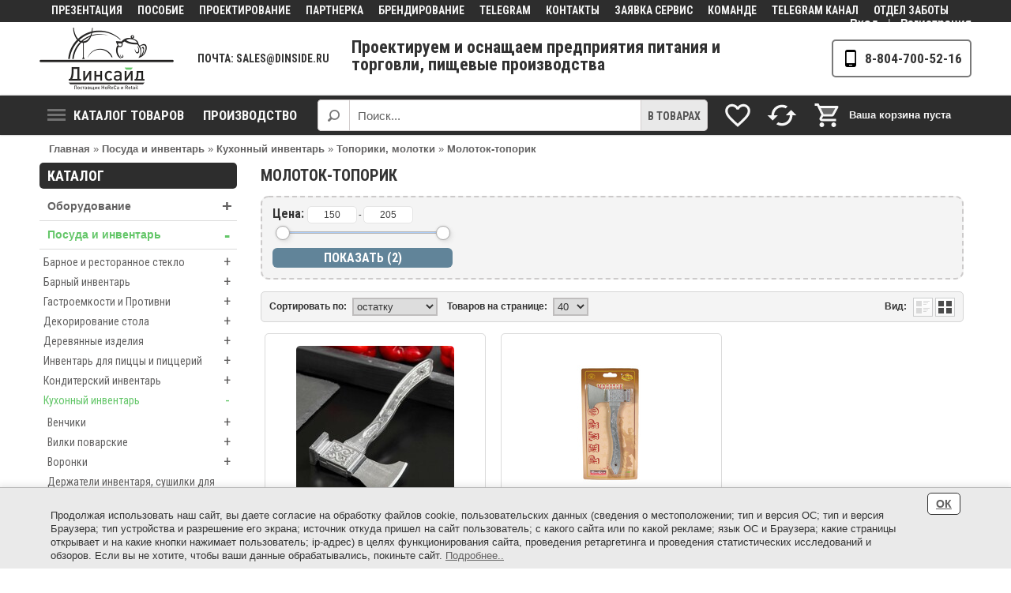

--- FILE ---
content_type: text/plain
request_url: https://www.google-analytics.com/j/collect?v=1&_v=j102&a=2069053930&t=pageview&_s=1&dl=http%3A%2F%2Fxn--80ahbogw2a.xn--p1ai%2Fcatalog%2Fmolotok-toporik&ul=en-us%40posix&dt=%D0%9C%D0%BE%D0%BB%D0%BE%D1%82%D0%BE%D0%BA-%D1%82%D0%BE%D0%BF%D0%BE%D1%80%D0%B8%D0%BA&sr=1280x720&vp=1280x720&_u=IEBAAEABAAAAACAAI~&jid=739469808&gjid=626283748&cid=635946819.1768947324&tid=UA-146799684-1&_gid=722890450.1768947324&_r=1&_slc=1&z=573350024
body_size: -452
content:
2,cG-6DMSMYY2PN